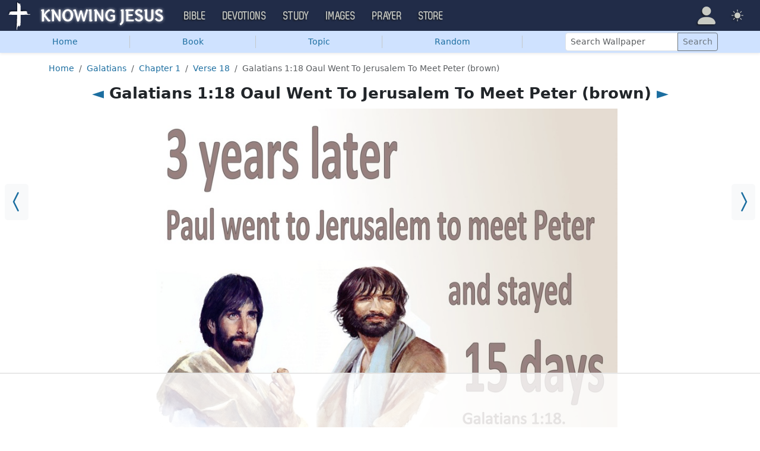

--- FILE ---
content_type: text/html; charset=UTF-8
request_url: https://images.knowing-jesus.com/i/galatians-1-18-oaul-went-to-jerusalem-to-meet-peter-brown-8589
body_size: 9518
content:
<!DOCTYPE html>
<html lang="en_GB"
    >
<head>
    <!--first into the HEAD section-->    <meta charset="UTF-8">
    <meta name="viewport" content="width=device-width, initial-scale=1">
    <link rel="shortcut icon" href="/favicon.ico?v3"/>
    <meta name="csrf-param" content="_csrf">
<meta name="csrf-token" content="Ebii8eD-qPR5sKmtiqaWnFCEagveqLvMZLwtpi4QZekn28a2kY-ZpQjHysfQn--tPLETQavZz6ATj2mUQiAMrw==">
    <title>Galatians 1:18 Oaul Went To Jerusalem To Meet Peter (brown)</title>
    <link href="/css/main.min.css?v=15" rel="stylesheet">
<script>window.cookie_host = ".knowing-jesus.com";</script><!--images-->
<!--AdThrive Head Tag 2020 -->
<script>
(function(w, d) {
w.adthrive = w.adthrive || {};
w.adthrive.cmd = w.adthrive.cmd || [];
w.adthrive.plugin = 'adthrive-ads-1.0.40-manual';
w.adthrive.host = 'ads.adthrive.com';
var s = d.createElement('script');
s.async = true;
s.referrerpolicy='no-referrer-when-downgrade';
s.src = 'https://' + w.adthrive.host + '/sites/5d6666decc7cae09064f635b/ads.min.js?referrer=' + w.encodeURIComponent(w.location.href);
var n = d.getElementsByTagName('script')[0];
n.parentNode.insertBefore(s, n);
})(window, document);
</script>
<!--End AdThrive Head Tag -->

<!-- Global site tag (gtag.js) - Google Analytics -->
<script async src="https://www.googletagmanager.com/gtag/js?id=G-YFFBTK9R0F"></script>
<script>
  window.dataLayer = window.dataLayer || [];
  function gtag(){dataLayer.push(arguments);}
  gtag('js', new Date());

  gtag('config', 'UA-28972148-1');
  gtag('config', 'G-YFFBTK9R0F');
</script>

    <script src="https://js.sentry-cdn.com/1985e9d91ca0a5fa94abc008c9427efc.min.js" crossorigin="anonymous"></script>
    <script>
        // Check for existence of Sentry in case Ad-blockers block the Sentry Loader Script
        window.Sentry && Sentry.onLoad(function () {
            Sentry.init({
                tracesSampleRate: 0.001,
                replaysSessionSampleRate: 0.001,
                replaysOnErrorSampleRate: 1.0,
                allowUrls: [
                    //all subdomains knowing-jesus.com
                    /https:\/\/.*\.knowing-jesus\.com/,
                    'knowing-jesus.com',
                    //cdns
                    'cdn.jsdelivr.net',
                    'code.jquery.com',
                ],
                ignoreErrors: [
                    //NS_ERROR_NOT_INITIALIZED
                    'NS_ERROR_NOT_INITIALIZED',
                    //AbortError: The operation was aborted
                    'The operation was aborted',
                    //AbortError: The play() request was interrupted
                    'The play() request was interrupted',
                    'NotAllowedError',

                    'UnhandledRejection',
                    // Random plugins/extensions
                    "top.GLOBALS",
                    // See: http://blog.errorception.com/2012/03/tale-of-unfindable-js-error.html
                    "originalCreateNotification",
                    "canvas.contentDocument",
                    "MyApp_RemoveAllHighlights",
                    "http://tt.epicplay.com",
                    "Can't find variable: ZiteReader",
                    "jigsaw is not defined",
                    "ComboSearch is not defined",
                    "http://loading.retry.widdit.com/",
                    "atomicFindClose",
                    // Facebook borked
                    "fb_xd_fragment",
                    // ISP "optimizing" proxy - `Cache-Control: no-transform` seems to
                    // reduce this. (thanks @acdha)
                    // See http://stackoverflow.com/questions/4113268
                    "bmi_SafeAddOnload",
                    "EBCallBackMessageReceived",
                    // See http://toolbar.conduit.com/Developer/HtmlAndGadget/Methods/JSInjection.aspx
                    "conduitPage",
                ],
                denyUrls: [
                    //cdn.flashtalking.com, static.yieldmo.com, adthrive.com, doubleclick.net, googleapis.com, a2z.com, innovid.com, cdn.doubleverify.com, casalemedia.com
                    /flashtalking\.com/,
                    /yieldmo\.com/,
                    /adthrive\.com/,
                    /doubleclick\.net/,
                    /googleapis\.com/,
                    /a2z\.com/,
                    /innovid\.com/,
                    /doubleverify\.com/,
                    /casalemedia\.com/,
                    // Facebook flakiness
                    /graph\.facebook\.com/i,
                    // Facebook blocked
                    /connect\.facebook\.net\/en_US\/all\.js/i,
                    // Woopra flakiness
                    /eatdifferent\.com\.woopra-ns\.com/i,
                    /static\.woopra\.com\/js\/woopra\.js/i,
                    // Chrome extensions
                    /extensions\//i,
                    /^chrome:\/\//i,
                    /^chrome-extension:\/\//i,
                    // Other plugins
                    /127\.0\.0\.1:4001\/isrunning/i, // Cacaoweb
                    /webappstoolbarba\.texthelp\.com\//i,
                    /metrics\.itunes\.apple\.com\.edgesuite\.net\//i,
                ],
            });
        });
    </script>

</head>
<body class="body-images images d-flex flex-column min-vh-100">

<nav class="navbar navbar-expand-lg navbar-kj navbar-dark py-0">
    <div class="container-fluid">
        <a class="navbar-brand p-0"
           href="https://www.knowing-jesus.com/">
            <img src="/assets/logo.png" width="268" height="50" alt="Knowing Jesus"/>
        </a>
        <button class="navbar-toggler" type="button"
                data-bs-toggle="collapse"
                data-bs-target="#navbarSupportedContent"
                aria-controls="navbarSupportedContent"
                aria-expanded="false"
                aria-label="Toggle navigation">
            <span class="navbar-toggler-icon"></span>
        </button>
        <div class="collapse navbar-collapse" id="navbarSupportedContent">
            
<!-- START MENU NAVIGATION -->
<ul class="navbar-nav me-auto mb-2 mb-lg-0 navbar-nav-main">

    <li class="d-block d-sm-none my-2">
        <form method="get" action="//bible.knowing-jesus.com/search/s">
            <label for="search-bible" class="visually-hidden">Search</label>
            <div class="input-group">

                <input type="text"
                       name="q"
                       id="search-bible"
                       class="form-control"
                       required
                       minlength="3"
                       placeholder="Search for...">

                <button class="btn btn-light" type="submit">
                    <i class="bi bi-search"></i>
                </button>

            </div><!-- /input-group -->
            <input type="hidden"
                   name="translation"
                   id="translation-filed-select"
                   value="all">
        </form>
    </li>
                        <li class="nav-item dropdown">
                <a class="nav-link dropdown-toggle" href="https://bible.knowing-jesus.com" data-hover="dropdown" role="button" data-bs-toggle="dropdown" aria-expanded="false">Bible</a><ul class="dropdown-menu "><li><a class="dropdown-item" href="https://bible.knowing-jesus.com/topics">Topical Bible</a></li><li><a class="dropdown-item" href="https://bible.knowing-jesus.com/themes">Thematic Bible</a></li><li><a class="dropdown-item" href="https://bible.knowing-jesus.com/words">Words in Scripture</a></li><li><a class="dropdown-item" href="https://bible.knowing-jesus.com/phrases">Phrases in Scripture</a></li><li><a class="dropdown-item" href="https://bible.knowing-jesus.com/readings">Readings in Scripture</a></li><li><a class="dropdown-item" href="https://bible.knowing-jesus.com/Names">Bible Names</a></li></ul>            </li>
                                <li class="nav-item dropdown">
                <a class="nav-link dropdown-toggle" href="https://devotion.knowing-jesus.com" data-hover="dropdown" role="button" data-bs-toggle="dropdown" aria-expanded="false">Devotions</a><ul class="dropdown-menu "><li><a class="dropdown-item" href="https://dailyverse.knowing-jesus.com">Verse of the Day</a></li><li><a class="dropdown-item" href="https://devotion.knowing-jesus.com/audio">Today's Audio</a></li><li><a class="dropdown-item" href="https://devotion.knowing-jesus.com">Today's Devotionals </a></li><li><a class="dropdown-item" href="https://devotion.knowing-jesus.com/image">Today's Images </a></li><li><a class="dropdown-item" href="https://devotion.knowing-jesus.com/topics">Devotional by Topic </a></li><li><a class="dropdown-item" href="https://devotion.knowing-jesus.com/devotional-studies">Devotional Studies</a></li></ul>            </li>
                                <li class="nav-item dropdown">
                <a class="nav-link dropdown-toggle" href="https://study.knowing-jesus.com" data-hover="dropdown" role="button" data-bs-toggle="dropdown" aria-expanded="false">Study</a><ul class="dropdown-menu "><li><a class="dropdown-item" href="https://study.knowing-jesus.com/audio">Audio Books</a></li><li><a class="dropdown-item" href="https://study.knowing-jesus.com/sermons">Sermons</a></li><li><a class="dropdown-item" href="https://answers.knowing-jesus.com">Answers</a></li></ul>            </li>
                                <li class="nav-item dropdown">
                <a class="nav-link dropdown-toggle" href="https://images.knowing-jesus.com/" data-hover="dropdown" role="button" data-bs-toggle="dropdown" aria-expanded="false">Images</a><ul class="dropdown-menu "><li><a class="dropdown-item" href="https://images.knowing-jesus.com/new">New</a></li><li><a class="dropdown-item" href="https://images.knowing-jesus.com/topics">Topics</a></li></ul>            </li>
                                <li class="nav-item dropdown">
                <a class="nav-link dropdown-toggle" href="https://prayer.knowing-jesus.com/" data-hover="dropdown" role="button" data-bs-toggle="dropdown" aria-expanded="false">Prayer</a><ul class="dropdown-menu "><li><a class="dropdown-item" href="https://prayer.knowing-jesus.com/latest-prayers#open">Submit Request</a></li><li><a class="dropdown-item" href="https://prayer.knowing-jesus.com/latest-prayers">Latest Prayers</a></li><li><a class="dropdown-item" href="https://prayer.knowing-jesus.com/">All Categories</a></li><li><a class="dropdown-item" href="https://prayer.knowing-jesus.com/all">All Prayers</a></li></ul>            </li>
                    <li><a class="nav-link" href="https://store.knowing-jesus.com">Store</a></li>        <li></li>
</ul>
<ul class="nav navbar-nav mb-2 mb-lg-0 navbar-right">
            <li class="nav-item dropdown menu-item-account ">

            <a class="nav-link py-1 dropdown-toggle d-flex align-items-center user-profile"
               href="#"
               role="button"
               aria-label="Profile"
               aria-expanded="false"
               data-bs-toggle="dropdown"
               data-bs-display="static">

                <span class="d-md-none"><i class="bi bi-person-fill"></i> Profile</span>
                <span class="d-none d-md-inline position-relative profile-icon lh-1"
                ><i class="bi fs-1 bi-person-fill"></i></span>
            </a>

            <ul class="dropdown-menu dropdown-menu-end p-2" style="--bs-dropdown-min-width: 14rem">
                <li>
                    <a class="btn btn-warning sign-in-btn d-block w-100 mb-2"
                       href="#"
                       role="button"
                    ><i class="bi bi-box-arrow-in-right"></i> Sign In                    </a>
                </li>
                <li>
                    <button class="btn btn-warning sign-up-btn d-block w-100"
                            href="#"
                            role="button"
                            href="#"><i class="bi bi-plus"></i> Create account                    </button>
                </li>
                <li>
                    <hr class="dropdown-divider">
                </li>
                <li>
                    <button class="btn btn-light reset-btn d-block w-100"
                            href="#"><i class="bi bi-patch-question"></i> Forgot Password                    </button>
                </li>
            </ul>
        </li>
        <li class="nav-item dropdown ">
    <a class="btn-link nav-link py-0 py-lg-2 px-0 px-lg-2 dropdown-toggle d-flex align-items-center"
       href="#" role="button"
       id="bd-theme"
       aria-label="Theme"
       aria-expanded="false"
       data-bs-toggle="dropdown" data-bs-display="static">
        <span class="theme-icon-active pt-1"><i class="bi bi-brightness-high-fill me-2"></i></span>
        <span class="d-lg-none ms-2">Theme</span>
    </a>

    <ul class="dropdown-menu dropdown-menu-end select-theme" style="--bs-dropdown-min-width: 8rem;">
        <li>
            <button type="button" class="dropdown-item d-flex align-items-center" data-bs-theme-value="light">
                <i class="bi bi-brightness-high-fill me-2"></i>Light            </button>
        </li>
        <li>
            <button type="button" class="dropdown-item d-flex align-items-center active" data-bs-theme-value="dark">
                <i class="bi bi-moon-stars-fill me-2"></i>Dark            </button>
        </li>
        <li>
            <button type="button" class="dropdown-item d-flex align-items-center" data-bs-theme-value="auto">
                <i class="bi bi-circle-half me-2"></i>Auto            </button>
        </li>
    </ul>
</li>
    </ul>
        </div>
    </div>
</nav>



    <ul class="nav shadow-sm bg-primary-subtle nav-secondary nav-fill bg-body-tertiary p-1 p-md-0">

        <li class="nav-item">
            <a class="nav-link" href="/">Home</a>        </li>
        <li class="d border-secondary-subtle"></li>
        <li class="nav-item " data-bs-theme="dark">
    <a class="nav-link button_popup d-none d-md-block"
       data-bs-toggle="popover"
       data-bs-placement-ext="bottom-start"
       data-bs-content-id="choose-book-popup"
       data-bs-custom-class="popover-blue"
       href="#">Book</a>
    <a class="nav-link button_popup d-md-none"
       data-bs-toggle="modal"
       data-bs-target="#selectBookModal"
       href="#">Book</a>
</li>
        <li class="d border-secondary-subtle"></li>
        <li class="nav-item">
            <a class="nav-link" href="/topics">Topic</a>        </li>
        <li class="d border-secondary-subtle"></li>
                    <li class="nav-item">
                <a class="nav-link" href="/i/genesis-15-6-abraham-believed-beige-2">Random</a>            </li>
            <li class="d border-secondary-subtle"></li>
        
        
        <li class="nav-item align-self-center">
            <form class="d-inline-block" role="search" action="/search"
                  method="get"
                  style="min-width: 250px">
                <label for="search-wallpaper" class="visually-hidden">Search Wallpaper</label>

                <div class="input-group input-group-sm">
                    <input type="text"
                           class="form-control"
                           placeholder="Search Wallpaper"
                           name="q"
                           id="search-wallpaper"/>
                    <button class="btn btn-outline-secondary" type="submit">
                        <span>Search</span>
                    </button>
                </div>
            </form>
        </li>
    </ul>



<div id="choose-book-popup" class="d-none">
    <div id="choose-book-popup" class="choose-book-popup choose-book-popup-main">
        <div class="float-md-start">
            <h2>Old Testament Images</h2>
            <div class="row">
                                <div class="col">
                                        <div class="py-1"><a class="text-nowrap"
                                         href="/Genesis"
                        >Genesis</a></div>
                                        <div class="py-1"><a class="text-nowrap"
                                         href="/Exodus"
                        >Exodus</a></div>
                                        <div class="py-1"><a class="text-nowrap"
                                         href="/Leviticus"
                        >Leviticus</a></div>
                                        <div class="py-1"><a class="text-nowrap"
                                         href="/Numbers"
                        >Numbers</a></div>
                                        <div class="py-1"><a class="text-nowrap"
                                         href="/Deuteronomy"
                        >Deuteronomy</a></div>
                                        <div class="py-1"><a class="text-nowrap"
                                         href="/Joshua"
                        >Joshua</a></div>
                                        <div class="py-1"><a class="text-nowrap"
                                         href="/Judges"
                        >Judges</a></div>
                                        <div class="py-1"><a class="text-nowrap"
                                         href="/Ruth"
                        >Ruth</a></div>
                                        <div class="py-1"><a class="text-nowrap"
                                         href="/1-Samuel"
                        >1 Samuel</a></div>
                                        <div class="py-1"><a class="text-nowrap"
                                         href="/2-Samuel"
                        >2 Samuel</a></div>
                                        <div class="py-1"><a class="text-nowrap"
                                         href="/1-Kings"
                        >1 Kings</a></div>
                                        <div class="py-1"><a class="text-nowrap"
                                         href="/2-Kings"
                        >2 Kings</a></div>
                                        <div class="py-1"><a class="text-nowrap"
                                         href="/1-Chronicles"
                        >1 Chronicles</a></div>
                                    </div>
                <div class="col">
                                        <div class="py-1"><a class="text-nowrap"
                                         href="/2-Chronicles"
                        >2 Chronicles</a></div>
                                        <div class="py-1"><a class="text-nowrap"
                                         href="/Ezra"
                        >Ezra</a></div>
                                        <div class="py-1"><a class="text-nowrap"
                                         href="/Nehemiah"
                        >Nehemiah</a></div>
                                        <div class="py-1"><a class="text-nowrap"
                                         href="/Esther"
                        >Esther</a></div>
                                        <div class="py-1"><a class="text-nowrap"
                                         href="/Job"
                        >Job</a></div>
                                        <div class="py-1"><a class="text-nowrap"
                                         href="/Psalm"
                        >Psalm</a></div>
                                        <div class="py-1"><a class="text-nowrap"
                                         href="/Proverbs"
                        >Proverbs</a></div>
                                        <div class="py-1"><a class="text-nowrap"
                                         href="/Ecclesiastes"
                        >Ecclesiastes</a></div>
                                        <div class="py-1"><a class="text-nowrap"
                                         href="/Song-of-Solomon"
                        >Song of Solomon</a></div>
                                        <div class="py-1"><a class="text-nowrap"
                                         href="/Isaiah"
                        >Isaiah</a></div>
                                        <div class="py-1"><a class="text-nowrap"
                                         href="/Jeremiah"
                        >Jeremiah</a></div>
                                        <div class="py-1"><a class="text-nowrap"
                                         href="/Lamentations"
                        >Lamentations</a></div>
                                        <div class="py-1"><a class="text-nowrap"
                                         href="/Ezekiel"
                        >Ezekiel</a></div>
                                    </div>
                <div class="col">
                                        <div class="py-1"><a class="text-nowrap"
                                         href="/Daniel"
                        >Daniel</a></div>
                                        <div class="py-1"><a class="text-nowrap"
                                         href="/Hosea"
                        >Hosea</a></div>
                                        <div class="py-1"><a class="text-nowrap"
                                         href="/Joel"
                        >Joel</a></div>
                                        <div class="py-1"><a class="text-nowrap"
                                         href="/Amos"
                        >Amos</a></div>
                                        <div class="py-1"><a class="text-nowrap"
                                         href="/Obadiah"
                        >Obadiah</a></div>
                                        <div class="py-1"><a class="text-nowrap"
                                         href="/Jonah"
                        >Jonah</a></div>
                                        <div class="py-1"><a class="text-nowrap"
                                         href="/Micah"
                        >Micah</a></div>
                                        <div class="py-1"><a class="text-nowrap"
                                         href="/Nahum"
                        >Nahum</a></div>
                                        <div class="py-1"><a class="text-nowrap"
                                         href="/Habakkuk"
                        >Habakkuk</a></div>
                                        <div class="py-1"><a class="text-nowrap"
                                         href="/Zephaniah"
                        >Zephaniah</a></div>
                                        <div class="py-1"><a class="text-nowrap"
                                         href="/Haggai"
                        >Haggai</a></div>
                                        <div class="py-1"><a class="text-nowrap"
                                         href="/Zechariah"
                        >Zechariah</a></div>
                                        <div class="py-1"><a class="text-nowrap"
                                         href="/Malachi"
                        >Malachi</a></div>
                                    </div>
            </div>
        </div>
        <div class="float-md-end">
            <h2>New Testament Images</h2>
            <div class="row">
                                <div class="col">
                                        <div class="py-1"><a
                                href="/Matthew"
                        >Matthew</a></div>
                                        <div class="py-1"><a
                                href="/Mark"
                        >Mark</a></div>
                                        <div class="py-1"><a
                                href="/Luke"
                        >Luke</a></div>
                                        <div class="py-1"><a
                                href="/John"
                        >John</a></div>
                                        <div class="py-1"><a
                                href="/Acts"
                        >Acts</a></div>
                                        <div class="py-1"><a
                                href="/Romans"
                        >Romans</a></div>
                                        <div class="py-1"><a
                                href="/1-Corinthians"
                        >1 Corinthians</a></div>
                                        <div class="py-1"><a
                                href="/2-Corinthians"
                        >2 Corinthians</a></div>
                                        <div class="py-1"><a
                                href="/Galatians"
                        >Galatians</a></div>
                                        <div class="py-1"><a
                                href="/Ephesians"
                        >Ephesians</a></div>
                                        <div class="py-1"><a
                                href="/Philippians"
                        >Philippians</a></div>
                                        <div class="py-1"><a
                                href="/Colossians"
                        >Colossians</a></div>
                                        <div class="py-1"><a
                                href="/1-Thessalonians"
                        >1 Thessalonians</a></div>
                                    </div>
                <div class="col">
                                        <div class="py-1"><a
                                href="/2-Thessalonians"
                        >2 Thessalonians</a></div>
                                        <div class="py-1"><a
                                href="/1-Timothy"
                        >1 Timothy</a></div>
                                        <div class="py-1"><a
                                href="/2-Timothy"
                        >2 Timothy</a></div>
                                        <div class="py-1"><a
                                href="/Titus"
                        >Titus</a></div>
                                        <div class="py-1"><a
                                href="/Philemon"
                        >Philemon</a></div>
                                        <div class="py-1"><a
                                href="/Hebrews"
                        >Hebrews</a></div>
                                        <div class="py-1"><a
                                href="/James"
                        >James</a></div>
                                        <div class="py-1"><a
                                href="/1-Peter"
                        >1 Peter</a></div>
                                        <div class="py-1"><a
                                href="/2-Peter"
                        >2 Peter</a></div>
                                        <div class="py-1"><a
                                href="/1-John"
                        >1 John</a></div>
                                        <div class="py-1"><a
                                href="/2-John"
                        >2 John</a></div>
                                        <div class="py-1"><a
                                href="/3-John"
                        >3 John</a></div>
                                        <div class="py-1"><a
                                href="/Jude"
                        >Jude</a></div>
                                        <div class="py-1"><a
                                href="/Revelation"
                        >Revelation</a></div>
                                    </div>
            </div>
        </div>
        <div class="clearfix"></div>
    </div>
</div>


<div class="modal mobile-nav-h"
     id="selectBookModal"
     tabindex="-1">
    <div class="modal-dialog">
        <div class="modal-content">
            <div class="modal-header">
                <div class="col-2">
                    <a href="#" type="button" class="close go-back hidden">
                        <span aria-hidden="true">&laquo;</span>
                    </a>
                </div>
                <div class="col-8 modal-title">
                    <span class="choose_book">Choose Book</span>
                </div>
                <div class="col-2 text-end">
                    <button type="button" class="btn-close" data-bs-dismiss="modal" aria-label="Close"></button>
                </div>
            </div>
            <div class="modal-body choose-book">
                <div class="select-widget">
                    <h5 class="p-2 mb-0 text-dark-emphasis bg-body-tertiary">Old Testament</h5>
                    <ul>
                                                        <li class="mx-1"><a href="/Genesis"
                                >Gen</a></li>                                <li class="mx-1"><a href="/Exodus"
                                >Exo</a></li>                                <li class="mx-1"><a href="/Leviticus"
                                >Lev</a></li>                                <li class="mx-1"><a href="/Numbers"
                                >Num</a></li>                                <li class="mx-1"><a href="/Deuteronomy"
                                >Deu</a></li>                                <li class="mx-1"><a href="/Joshua"
                                >Jos</a></li>                                <li class="mx-1"><a href="/Judges"
                                >Jud</a></li>                                <li class="mx-1"><a href="/Ruth"
                                >Rut</a></li>                                <li class="mx-1"><a href="/1-Samuel"
                                >1Sa</a></li>                                <li class="mx-1"><a href="/2-Samuel"
                                >2Sa</a></li>                                <li class="mx-1"><a href="/1-Kings"
                                >1Ki</a></li>                                <li class="mx-1"><a href="/2-Kings"
                                >2Ki</a></li>                                <li class="mx-1"><a href="/1-Chronicles"
                                >1Ch</a></li>                                <li class="mx-1"><a href="/2-Chronicles"
                                >2Ch</a></li>                                <li class="mx-1"><a href="/Ezra"
                                >Ezr</a></li>                                <li class="mx-1"><a href="/Nehemiah"
                                >Neh</a></li>                                <li class="mx-1"><a href="/Esther"
                                >Est</a></li>                                <li class="mx-1"><a href="/Job"
                                >Job</a></li>                                <li class="mx-1"><a href="/Psalm"
                                >Psa</a></li>                                <li class="mx-1"><a href="/Proverbs"
                                >Pro</a></li>                                <li class="mx-1"><a href="/Ecclesiastes"
                                >Ecc</a></li>                                <li class="mx-1"><a href="/Song-of-Solomon"
                                >Son</a></li>                                <li class="mx-1"><a href="/Isaiah"
                                >Isa</a></li>                                <li class="mx-1"><a href="/Jeremiah"
                                >Jer</a></li>                                <li class="mx-1"><a href="/Lamentations"
                                >Lam</a></li>                                <li class="mx-1"><a href="/Ezekiel"
                                >Eze</a></li>                                <li class="mx-1"><a href="/Daniel"
                                >Dan</a></li>                                <li class="mx-1"><a href="/Hosea"
                                >Hos</a></li>                                <li class="mx-1"><a href="/Joel"
                                >Joe</a></li>                                <li class="mx-1"><a href="/Amos"
                                >Amo</a></li>                                <li class="mx-1"><a href="/Obadiah"
                                >Oba</a></li>                                <li class="mx-1"><a href="/Jonah"
                                >Jon</a></li>                                <li class="mx-1"><a href="/Micah"
                                >Mic</a></li>                                <li class="mx-1"><a href="/Nahum"
                                >Nah</a></li>                                <li class="mx-1"><a href="/Habakkuk"
                                >Hab</a></li>                                <li class="mx-1"><a href="/Zephaniah"
                                >Zep</a></li>                                <li class="mx-1"><a href="/Haggai"
                                >Hag</a></li>                                <li class="mx-1"><a href="/Zechariah"
                                >Zec</a></li>                                <li class="mx-1"><a href="/Malachi"
                                >Mal</a></li>                    </ul>
                    <h5 class="p-2 mt-2 mb-0 text-dark-emphasis bg-body-tertiary">New Testament</h5>
                    <ul>
                                                        <li class="mx-1"><a href="/Matthew"
                                >Mat</a></li>                                <li class="mx-1"><a href="/Mark"
                                >Mar</a></li>                                <li class="mx-1"><a href="/Luke"
                                >Luk</a></li>                                <li class="mx-1"><a href="/John"
                                >Joh</a></li>                                <li class="mx-1"><a href="/Acts"
                                >Act</a></li>                                <li class="mx-1"><a href="/Romans"
                                >Rom</a></li>                                <li class="mx-1"><a href="/1-Corinthians"
                                >1Co</a></li>                                <li class="mx-1"><a href="/2-Corinthians"
                                >2Co</a></li>                                <li class="mx-1"><a href="/Galatians"
                                >Gal</a></li>                                <li class="mx-1"><a href="/Ephesians"
                                >Eph</a></li>                                <li class="mx-1"><a href="/Philippians"
                                >Phi</a></li>                                <li class="mx-1"><a href="/Colossians"
                                >Col</a></li>                                <li class="mx-1"><a href="/1-Thessalonians"
                                >1Th</a></li>                                <li class="mx-1"><a href="/2-Thessalonians"
                                >2Th</a></li>                                <li class="mx-1"><a href="/1-Timothy"
                                >1Ti</a></li>                                <li class="mx-1"><a href="/2-Timothy"
                                >2Ti</a></li>                                <li class="mx-1"><a href="/Titus"
                                >Tit</a></li>                                <li class="mx-1"><a href="/Philemon"
                                >Phi</a></li>                                <li class="mx-1"><a href="/Hebrews"
                                >Heb</a></li>                                <li class="mx-1"><a href="/James"
                                >Jam</a></li>                                <li class="mx-1"><a href="/1-Peter"
                                >1Pe</a></li>                                <li class="mx-1"><a href="/2-Peter"
                                >2Pe</a></li>                                <li class="mx-1"><a href="/1-John"
                                >1Jo</a></li>                                <li class="mx-1"><a href="/2-John"
                                >2Jo</a></li>                                <li class="mx-1"><a href="/3-John"
                                >3Jo</a></li>                                <li class="mx-1"><a href="/Jude"
                                >Jud</a></li>                                <li class="mx-1"><a href="/Revelation"
                                >Rev</a></li>                    </ul>
                </div>
            </div>

        </div>
    </div>
</div>

<div class="container" style="flex: 1">

    <nav aria-label="breadcrumb"><ol id="w0" class="mt-3 breadcrumb"><li class="breadcrumb-item"><a href="/">Home</a></li>
<li class="breadcrumb-item"><a href="/Galatians">Galatians</a></li>
<li class="breadcrumb-item"><a href="/Galatians/1">Chapter 1</a></li>
<li class="breadcrumb-item"><a href="/Galatians/1/18">Verse 18</a></li>
<li class="breadcrumb-item active" aria-current="page">Galatians 1:18 Oaul Went To Jerusalem To Meet Peter (brown)</li>
</ol></nav>
    

    <h1 class="text-center">
        <a href="/i/galatians-1-18-oaul-went-to-jerusalem-to-meet-peter-blue-8588">◄</a> Galatians 1:18 Oaul Went To Jerusalem To Meet Peter (brown) <a href="/i/galatians-1-18-oaul-went-to-jerusalem-to-meet-peter-red-8590">►</a>    </h1>

<div class="block block-block block-verse ">
    <div class="block-big-only">
        <a class="prev_ar bg-body-tertiary" href="/i/galatians-1-18-oaul-went-to-jerusalem-to-meet-peter-blue-8588"><i class="bi bi-chevron-compact-left"></i></a><a class="next_ar bg-body-tertiary" href="/i/galatians-1-18-oaul-went-to-jerusalem-to-meet-peter-red-8590"><i class="bi bi-chevron-compact-right"></i></a>    </div>
</div>

<div class="big-img-block">
        <div style="margin: auto;max-width: 800px">
        <div style="position: relative;width: 100%;padding-top: 75%;"><img class="cls_img" src="https://images.knowing-jesus.com/w/900/48-GALATIANS/Galatians 1-18 Oaul Went To Jerusalem To Meet Peter brown.jpg" alt="Galatians 1:18 Oaul Went To Jerusalem To Meet Peter (brown)" style="aspect-ratio: 1.333;position: absolute;top: 0;left:0;width: 100%;"></div>
            </div>

    <div style="margin-top: 10px">
        <script async defer src="//assets.pinterest.com/js/pinit.js"></script>

        
        <a data-pin-do="buttonPin" href="https://www.pinterest.com/pin/create/button/?url=https://images.knowing-jesus.com/i/galatians-1-18-oaul-went-to-jerusalem-to-meet-peter-brown-8589&amp;media=http://images.knowing-jesus.comhttps://images.knowing-jesus.com/w/900/48-GALATIANS/Galatians 1-18 Oaul Went To Jerusalem To Meet Peter brown.jpg&amp;description=Galatians 1-18 Oaul Went To Jerusalem To Meet Peter brown" data-pin-height="28"></a>

        <a style="position: relative;top: 1px;margin-left: 10px" target="_blank"
           href="https://www.facebook.com/sharer/sharer.php?u=https://images.knowing-jesus.com/i/galatians-1-18-oaul-went-to-jerusalem-to-meet-peter-brown-8589">
            <img height="30" width="76" src="/images/fb-share.jpeg">
        </a>

    </div>

</div>

<div style="clear: both"></div>
<div class="resolutions_container">
    <div class="resolutions_list_container border shadow">
        <div class="resolutions_list_header">Select resolution</div>
        <div class="resolutions_row">

                            <div class="resolution_category">
                    <div class="resolution_title">4:3</div>
                    
                                            <div class="resolution_item">
                            <a href="/preview/1600x1200/galatians-1-18-oaul-went-to-jerusalem-to-meet-peter-brown-8589">1600x1200 </a>                        </div>
                                            <div class="resolution_item">
                            <a href="/preview/1400x1050/galatians-1-18-oaul-went-to-jerusalem-to-meet-peter-brown-8589">1400x1050 </a>                        </div>
                                            <div class="resolution_item">
                            <a href="/preview/1280x960/galatians-1-18-oaul-went-to-jerusalem-to-meet-peter-brown-8589">1280x960 </a>                        </div>
                                            <div class="resolution_item">
                            <a href="/preview/1024x768/galatians-1-18-oaul-went-to-jerusalem-to-meet-peter-brown-8589">1024x768 </a>                        </div>
                                            <div class="resolution_item">
                            <a href="/preview/800x600/galatians-1-18-oaul-went-to-jerusalem-to-meet-peter-brown-8589">800x600 </a>                        </div>
                                    </div>
                            <div class="resolution_category">
                    <div class="resolution_title">16:9</div>
                    
                                            <div class="resolution_item">
                            <a href="/preview/2560x1440/galatians-1-18-oaul-went-to-jerusalem-to-meet-peter-brown-8589">2560x1440 </a>                        </div>
                                            <div class="resolution_item">
                            <a href="/preview/1920x1080/galatians-1-18-oaul-went-to-jerusalem-to-meet-peter-brown-8589">1920x1080 (1080p)</a>                        </div>
                                            <div class="resolution_item">
                            <a href="/preview/1600x900/galatians-1-18-oaul-went-to-jerusalem-to-meet-peter-brown-8589">1600x900 </a>                        </div>
                                            <div class="resolution_item">
                            <a href="/preview/1280x720/galatians-1-18-oaul-went-to-jerusalem-to-meet-peter-brown-8589">1280x720 (720p)</a>                        </div>
                                    </div>
                            <div class="resolution_category">
                    <div class="resolution_title">16:10</div>
                    
                                            <div class="resolution_item">
                            <a href="/preview/2560x1600/galatians-1-18-oaul-went-to-jerusalem-to-meet-peter-brown-8589">2560x1600 </a>                        </div>
                                            <div class="resolution_item">
                            <a href="/preview/1920x1200/galatians-1-18-oaul-went-to-jerusalem-to-meet-peter-brown-8589">1920x1200 </a>                        </div>
                                            <div class="resolution_item">
                            <a href="/preview/1680x1050/galatians-1-18-oaul-went-to-jerusalem-to-meet-peter-brown-8589">1680x1050 </a>                        </div>
                                            <div class="resolution_item">
                            <a href="/preview/1440x900/galatians-1-18-oaul-went-to-jerusalem-to-meet-peter-brown-8589">1440x900 </a>                        </div>
                                            <div class="resolution_item">
                            <a href="/preview/1280x800/galatians-1-18-oaul-went-to-jerusalem-to-meet-peter-brown-8589">1280x800 </a>                        </div>
                                    </div>
                            <div class="resolution_category">
                    <div class="resolution_title">Apple</div>
                    
                                            <div class="resolution_item">
                            <a href="/preview/1024x1024/galatians-1-18-oaul-went-to-jerusalem-to-meet-peter-brown-8589">1024x1024 iPad</a>                        </div>
                                            <div class="resolution_item">
                            <a href="/preview/750x1334/galatians-1-18-oaul-went-to-jerusalem-to-meet-peter-brown-8589">750x1334 iPhone 6</a>                        </div>
                                            <div class="resolution_item">
                            <a href="/preview/640x960/galatians-1-18-oaul-went-to-jerusalem-to-meet-peter-brown-8589">640x960 iPhone 4</a>                        </div>
                                            <div class="resolution_item">
                            <a href="/preview/640x1136/galatians-1-18-oaul-went-to-jerusalem-to-meet-peter-brown-8589">640x1136 iPhone 5</a>                        </div>
                                            <div class="resolution_item">
                            <a href="/preview/320x480/galatians-1-18-oaul-went-to-jerusalem-to-meet-peter-brown-8589">320x480 iPhone/iPod Touch</a>                        </div>
                                    </div>
                            <div class="resolution_category">
                    <div class="resolution_title">Blackberry</div>
                    
                                            <div class="resolution_item">
                            <a href="/preview/360x480/galatians-1-18-oaul-went-to-jerusalem-to-meet-peter-brown-8589">360x480 </a>                        </div>
                                            <div class="resolution_item">
                            <a href="/preview/320x240/galatians-1-18-oaul-went-to-jerusalem-to-meet-peter-brown-8589">320x240 </a>                        </div>
                                    </div>
                            <div class="resolution_category">
                    <div class="resolution_title">Google Android</div>
                    
                                            <div class="resolution_item">
                            <a href="/preview/1080x960/galatians-1-18-oaul-went-to-jerusalem-to-meet-peter-brown-8589">1080x960 </a>                        </div>
                                            <div class="resolution_item">
                            <a href="/preview/960x854/galatians-1-18-oaul-went-to-jerusalem-to-meet-peter-brown-8589">960x854 </a>                        </div>
                                            <div class="resolution_item">
                            <a href="/preview/960x800/galatians-1-18-oaul-went-to-jerusalem-to-meet-peter-brown-8589">960x800 </a>                        </div>
                                            <div class="resolution_item">
                            <a href="/preview/640x480/galatians-1-18-oaul-went-to-jerusalem-to-meet-peter-brown-8589">640x480 </a>                        </div>
                                    </div>
                            <div class="resolution_category">
                    <div class="resolution_title">Netbook</div>
                    
                                            <div class="resolution_item">
                            <a href="/preview/1366x768/galatians-1-18-oaul-went-to-jerusalem-to-meet-peter-brown-8589">1366x768 </a>                        </div>
                                            <div class="resolution_item">
                            <a href="/preview/1024x600/galatians-1-18-oaul-went-to-jerusalem-to-meet-peter-brown-8589">1024x600 </a>                        </div>
                                            <div class="resolution_item">
                            <a href="/preview/800x480/galatians-1-18-oaul-went-to-jerusalem-to-meet-peter-brown-8589">800x480 </a>                        </div>
                                    </div>
                            <div class="resolution_category">
                    <div class="resolution_title">Other resolutions</div>
                    
                                            <div class="resolution_item">
                            <a href="/preview/480x272/galatians-1-18-oaul-went-to-jerusalem-to-meet-peter-brown-8589">480x272 PSP</a>                        </div>
                                    </div>
                            <div class="resolution_category">
                    <div class="resolution_title">Windows Phone 7</div>
                    
                                            <div class="resolution_item">
                            <a href="/preview/480x800/galatians-1-18-oaul-went-to-jerusalem-to-meet-peter-brown-8589">480x800 </a>                        </div>
                                    </div>
                    </div>
    </div>
</div>

    <div class="panel-cat">
        <h2>Galatians Images </h2>
        <div class="images-list ">
                            <div class="img-block grid-item">
    <a style="display: block" href="/i/galatians-1-4-he-gave-himself-for-our-sins-red">
        <div style="position: relative;width: 100%;padding-top: 75%;"><picture><source type="image/webp" srcset="/webp/400/48-GALATIANS/Galatians+1-4+He+Gave+Himself+For+Our+Sins+red.webp"><img class="cls_img" src="/w/400/48-GALATIANS/Galatians 1-4 He Gave Himself For Our Sins red.jpg" alt="Galatians 1:4 He Gave Himself For Our Sins (red)" data-img-ratio="0.75" style="aspect-ratio: 1.333;position: absolute;top: 0;left:0;width: 100%;"></picture></div>    </a>

    <div class="share-buttons">
        <a class="sh-b"
           onclick="openInNewTab(event, 'http://www.pinterest.com/pin/create/button/?url=http://images.knowing-jesus.com/w/900/48-GALATIANS/Galatians 1-4 He Gave Himself For Our Sins red.jpg&amp;media=http://images.knowing-jesus.com/w/900/48-GALATIANS/Galatians 1-4 He Gave Himself For Our Sins red.jpg&amp;description=Galatians 1:4 He Gave Himself For Our Sins (red)');"
           href="#"><img width="30" height="30" src="/pin.png" alt=""></a>

        <a onclick="openInNewTab(event,'https://www.facebook.com/sharer/sharer.php?u=https://images.knowing-jesus.com/i/galatians-1-4-he-gave-himself-for-our-sins-red');"

           class="sh-b sh-b2" href="#"><img width="30" height="30" src="/fb.png" alt=""></a>
    </div>
    <a href="/i/galatians-1-4-he-gave-himself-for-our-sins-red">Galatians 1:4 He Gave Himself For Our Sins (red)</a></div>
                            <div class="img-block grid-item">
    <a style="display: block" href="/i/galatians-4-7-you-are-no-longer-slaved-but-a-son-brown">
        <div style="position: relative;width: 100%;padding-top: 75%;"><picture><source type="image/webp" srcset="/webp/400/48-GALATIANS/Galatians+4-7+You+Are+No+Longer+Slaved+But+A+Son+brown.webp"><img class="cls_img" src="/w/400/48-GALATIANS/Galatians 4-7 You Are No Longer Slaved But A Son brown.jpg" alt="Galatians 4:7 If A Son Then An Heir Through God (brown)" data-img-ratio="0.75" style="aspect-ratio: 1.333;position: absolute;top: 0;left:0;width: 100%;"></picture></div>    </a>

    <div class="share-buttons">
        <a class="sh-b"
           onclick="openInNewTab(event, 'http://www.pinterest.com/pin/create/button/?url=http://images.knowing-jesus.com/w/900/48-GALATIANS/Galatians 4-7 You Are No Longer Slaved But A Son brown.jpg&amp;media=http://images.knowing-jesus.com/w/900/48-GALATIANS/Galatians 4-7 You Are No Longer Slaved But A Son brown.jpg&amp;description=Galatians 4:7 If A Son Then An Heir Through God (brown)');"
           href="#"><img width="30" height="30" src="/pin.png" alt=""></a>

        <a onclick="openInNewTab(event,'https://www.facebook.com/sharer/sharer.php?u=https://images.knowing-jesus.com/i/galatians-4-7-you-are-no-longer-slaved-but-a-son-brown');"

           class="sh-b sh-b2" href="#"><img width="30" height="30" src="/fb.png" alt=""></a>
    </div>
    <a href="/i/galatians-4-7-you-are-no-longer-slaved-but-a-son-brown">Galatians 4:7 If A Son Then An Heir Through God (brown)</a></div>
                            <div class="img-block grid-item">
    <a style="display: block" href="/i/galatians-3-29-abraham%27s-heirs-according-to-promise-red-5769">
        <div style="position: relative;width: 100%;padding-top: 75%;"><picture><source type="image/webp" srcset="/webp/400/48-GALATIANS/Galatians+3-29+Abraham%27s+Heirs+According+To+Promise+red.webp"><img class="cls_img" src="/w/400/48-GALATIANS/Galatians 3-29 Abraham&#039;s Heirs According To Promise red.jpg" alt="Galatians 3:29 Abraham&#039;s Heirs According To Promise (red)" data-img-ratio="0.75" style="aspect-ratio: 1.333;position: absolute;top: 0;left:0;width: 100%;"></picture></div>    </a>

    <div class="share-buttons">
        <a class="sh-b"
           onclick="openInNewTab(event, 'http://www.pinterest.com/pin/create/button/?url=http://images.knowing-jesus.com/w/900/48-GALATIANS/Galatians 3-29 Abraham&#039;s Heirs According To Promise red.jpg&amp;media=http://images.knowing-jesus.com/w/900/48-GALATIANS/Galatians 3-29 Abraham&#039;s Heirs According To Promise red.jpg&amp;description=Galatians 3:29 Abraham&#039;s Heirs According To Promise (red)');"
           href="#"><img width="30" height="30" src="/pin.png" alt=""></a>

        <a onclick="openInNewTab(event,'https://www.facebook.com/sharer/sharer.php?u=https://images.knowing-jesus.com/i/galatians-3-29-abraham's-heirs-according-to-promise-red-5769');"

           class="sh-b sh-b2" href="#"><img width="30" height="30" src="/fb.png" alt=""></a>
    </div>
    <a href="/i/galatians-3-29-abraham%27s-heirs-according-to-promise-red-5769">Galatians 3:29 Abraham's Heirs According To Promise (red)</a></div>
                    </div>
    </div>

<div style="clear: both"></div>
    <div class="panel-cat">
        <h2>Random Images</h2>
        <div class="images-list ">
                            <div class="img-block grid-item">
    <a style="display: block" href="/i/1-timothy-4-6-nourished-on-the-word-of-the-faith-and-sound-doctrine-gold-4331">
        <div style="position: relative;width: 100%;padding-top: 75%;"><picture><source type="image/webp" srcset="/webp/400/54-1%20TIMOTHY/1+Timothy+4-6+Nourished+On+The+Word+Of+The+Faith+And+Sound+Doctrine+gold.webp"><img class="cls_img" src="/w/400/54-1 TIMOTHY/1 Timothy 4-6 Nourished On The Word Of The Faith And Sound Doctrine gold.jpg" alt="1 Timothy 4:6 Nourished On The Word Of The Faith And Sound Doctrine (gold)" data-img-ratio="0.75" style="aspect-ratio: 1.333;position: absolute;top: 0;left:0;width: 100%;"></picture></div>    </a>

    <div class="share-buttons">
        <a class="sh-b"
           onclick="openInNewTab(event, 'http://www.pinterest.com/pin/create/button/?url=http://images.knowing-jesus.com/w/900/54-1 TIMOTHY/1 Timothy 4-6 Nourished On The Word Of The Faith And Sound Doctrine gold.jpg&amp;media=http://images.knowing-jesus.com/w/900/54-1 TIMOTHY/1 Timothy 4-6 Nourished On The Word Of The Faith And Sound Doctrine gold.jpg&amp;description=1 Timothy 4:6 Nourished On The Word Of The Faith And Sound Doctrine (gold)');"
           href="#"><img width="30" height="30" src="/pin.png" alt=""></a>

        <a onclick="openInNewTab(event,'https://www.facebook.com/sharer/sharer.php?u=https://images.knowing-jesus.com/i/1-timothy-4-6-nourished-on-the-word-of-the-faith-and-sound-doctrine-gold-4331');"

           class="sh-b sh-b2" href="#"><img width="30" height="30" src="/fb.png" alt=""></a>
    </div>
    <a href="/i/1-timothy-4-6-nourished-on-the-word-of-the-faith-and-sound-doctrine-gold-4331">1 Timothy 4:6 Nourished On The Word Of The Faith And Sound Doctrine (gold)</a></div>
                            <div class="img-block grid-item">
    <a style="display: block" href="/i/john-1-14-the-word-became-flesh-gold">
        <div style="position: relative;width: 100%;padding-top: 75%;"><picture><source type="image/webp" srcset="/webp/400/43-JOHN/John+1-14+The+Word+Became+Flesh+gold.webp"><img class="cls_img" src="/w/400/43-JOHN/John 1-14 The Word Became Flesh gold.jpg" alt="John 1:14 The Word Became Flesh (yellow)" data-img-ratio="0.75" style="aspect-ratio: 1.333;position: absolute;top: 0;left:0;width: 100%;"></picture></div>    </a>

    <div class="share-buttons">
        <a class="sh-b"
           onclick="openInNewTab(event, 'http://www.pinterest.com/pin/create/button/?url=http://images.knowing-jesus.com/w/900/43-JOHN/John 1-14 The Word Became Flesh gold.jpg&amp;media=http://images.knowing-jesus.com/w/900/43-JOHN/John 1-14 The Word Became Flesh gold.jpg&amp;description=John 1:14 The Word Became Flesh (yellow)');"
           href="#"><img width="30" height="30" src="/pin.png" alt=""></a>

        <a onclick="openInNewTab(event,'https://www.facebook.com/sharer/sharer.php?u=https://images.knowing-jesus.com/i/john-1-14-the-word-became-flesh-gold');"

           class="sh-b sh-b2" href="#"><img width="30" height="30" src="/fb.png" alt=""></a>
    </div>
    <a href="/i/john-1-14-the-word-became-flesh-gold">John 1:14 The Word Became Flesh (yellow)</a></div>
                            <div class="img-block grid-item">
    <a style="display: block" href="/i/john-14-1-let-not-your-heart-be-troubled-sage">
        <div style="position: relative;width: 100%;padding-top: 75%;"><picture><source type="image/webp" srcset="/webp/400/43-JOHN/John+14-1+Let+Not+Your+Heart+Be+Troubled+sage.webp"><img class="cls_img" src="/w/400/43-JOHN/John 14-1 Let Not Your Heart Be Troubled sage.jpg" alt="John 14:1 Let Not Your Heart Be Troubled (sage)" data-img-ratio="0.75" style="aspect-ratio: 1.333;position: absolute;top: 0;left:0;width: 100%;"></picture></div>    </a>

    <div class="share-buttons">
        <a class="sh-b"
           onclick="openInNewTab(event, 'http://www.pinterest.com/pin/create/button/?url=http://images.knowing-jesus.com/w/900/43-JOHN/John 14-1 Let Not Your Heart Be Troubled sage.jpg&amp;media=http://images.knowing-jesus.com/w/900/43-JOHN/John 14-1 Let Not Your Heart Be Troubled sage.jpg&amp;description=John 14:1 Let Not Your Heart Be Troubled (sage)');"
           href="#"><img width="30" height="30" src="/pin.png" alt=""></a>

        <a onclick="openInNewTab(event,'https://www.facebook.com/sharer/sharer.php?u=https://images.knowing-jesus.com/i/john-14-1-let-not-your-heart-be-troubled-sage');"

           class="sh-b sh-b2" href="#"><img width="30" height="30" src="/fb.png" alt=""></a>
    </div>
    <a href="/i/john-14-1-let-not-your-heart-be-troubled-sage">John 14:1 Let Not Your Heart Be Troubled (sage)</a></div>
                    </div>
    </div>

</div>

<div class="pb-4"></div>
<div class="bg-body-tertiary">
    <div class="container ">
        <footer class="d-flex flex-wrap justify-content-between align-items-center py-3">
            <ul class="nav col-md-5">
                <li><a class="nav-link px-2 " href="https://answers.knowing-jesus.com/question/knowing-jesus-com-doctrinal-statement" rel="nofollow">Doctrinal Statement</a></li>                <li><a class="nav-link px-2 " href="https://www.knowing-jesus.com/privacy-policy" rel="nofollow">Privacy Policy</a></li>                <li><a class="nav-link px-2 " href="https://www.knowing-jesus.com/use-of-pictures" rel="nofollow">Use of Pictures</a></li>                <li><a class="nav-link px-2 " href="https://www.paypal.com/cgi-bin/webscr?cmd=_s-xclick&amp;hosted_button_id=FCA9DFGP69XPC" rel="nofollow" target="_blank">Donate</a></li>                <li><a class="nav-link px-2 " href="https://www.knowing-jesus.com/contact-us" rel="nofollow">Contact Us</a></li>                            </ul>
            <p class="col-md-5 mb-0 justify-content-end text-end text-body-secondary">
                © Copyright [2011 - 2025]                <a href="https://www.knowing-jesus.com/">Knowing-Jesus.com</a> - All Rights Reserved            </p>

        </footer>
    </div>
</div>



<script src="/js/login/dist/login.js?v=17"></script>
<script src="https://cdn.jsdelivr.net/npm/bootstrap@5.3.3/dist/js/bootstrap.bundle.min.js"></script>
<script src="/js/app.min.js?v=15"></script>
<script>window.kj_lang = {"Sign in to Knowing Jesus":"Sign in to Knowing Jesus","Email":"Email","Password":"Password","Forgot Password?":"Forgot Password?","Error:":"Error:","Sign in":"Sign in","Create an account":"Create an account","Wrong password or login":"Wrong password or login","Error occurred, please try again":"Error occurred, please try again","Sign up to Knowing Jesus":"Sign up to Knowing Jesus","First Name":"First Name","Last Name":"Last Name","Confirm Password":"Confirm Password","Your password and confirmation password do not match.":"Your password and confirmation password do not match.","Password Recovery":"Password Recovery","Enter your email":"Enter your email","Continue":"Continue","Sorry, we are unable to reset password for email provided.":"Sorry, we are unable to reset password for email provided.","Sign in With Google":"Sign in With Google","Sign in With Facebook":"Sign in With Facebook"};


window.kj_t = function (txt){
    if(window.kj_lang && window.kj_lang.hasOwnProperty(txt)){
        return window.kj_lang[txt];
    }
    return txt;
};

window.KJ_Login.init({"facebook_login":"https:\/\/www.knowing-jesus.com\/api\/google","google_login":"https:\/\/www.knowing-jesus.com\/api\/facebook","cookie_host":".knowing-jesus.com"});

document.addEventListener('copy', function(event) {
  event.clipboardData.setData('text', (document.getSelection() + '').replace(/\n+$/, '') +
   '\n\nSource: ' + document.location.href);
  event.preventDefault();
});
</script></body>
</html>


--- FILE ---
content_type: text/html; charset=utf-8
request_url: https://www.google.com/recaptcha/api2/aframe
body_size: 269
content:
<!DOCTYPE HTML><html><head><meta http-equiv="content-type" content="text/html; charset=UTF-8"></head><body><script nonce="xIpFax5mmYGedssUCKvBqw">/** Anti-fraud and anti-abuse applications only. See google.com/recaptcha */ try{var clients={'sodar':'https://pagead2.googlesyndication.com/pagead/sodar?'};window.addEventListener("message",function(a){try{if(a.source===window.parent){var b=JSON.parse(a.data);var c=clients[b['id']];if(c){var d=document.createElement('img');d.src=c+b['params']+'&rc='+(localStorage.getItem("rc::a")?sessionStorage.getItem("rc::b"):"");window.document.body.appendChild(d);sessionStorage.setItem("rc::e",parseInt(sessionStorage.getItem("rc::e")||0)+1);localStorage.setItem("rc::h",'1764480233842');}}}catch(b){}});window.parent.postMessage("_grecaptcha_ready", "*");}catch(b){}</script></body></html>

--- FILE ---
content_type: text/plain; charset=UTF-8
request_url: https://at.teads.tv/fpc?analytics_tag_id=PUB_17002&tfpvi=&gdpr_consent=&gdpr_status=22&gdpr_reason=220&ccpa_consent=&sv=prebid-v1
body_size: 56
content:
MjNmNWU1NDAtYzE3NS00ODBkLWFhYzItYWEzMGQ2ZjhiZjUwIzMtNg==

--- FILE ---
content_type: text/plain
request_url: https://rtb.openx.net/openrtbb/prebidjs
body_size: -228
content:
{"id":"62aece6b-87b2-425e-b637-e1d3626d0c13","nbr":0}

--- FILE ---
content_type: text/plain
request_url: https://rtb.openx.net/openrtbb/prebidjs
body_size: -229
content:
{"id":"d813afea-a19d-4d9b-aabe-7f2466efc0e5","nbr":0}

--- FILE ---
content_type: text/plain; charset=utf-8
request_url: https://ads.adthrive.com/http-api/cv2
body_size: 4288
content:
{"om":["03d0qpv6","04avd4zf","07qjzu81","0gwumwsd","0rt1q3rt","0w7bnx4s","1011_302_56233493","1011_302_56590830","1043_409_213938","1043_409_213956","10629659","11142692","11509227","11832242","1185:1609874392","11896988","11pos5tw","12010080","12010084","12010088","12040874","12062035","124684","124844_3","124848_3","12d2j6b6","15udlxmo","1610117185","17_23595974","17t4evc9","1e8hbn0j","1ehgbkb3","1p95wzqj","1tucmiz7","1u2lhcdi","1vm2yp0y","1wav8r2n","2132:43966086","2249:642162085","2249:650628516","2249:650628575","2249:652741142","2249:659071714","2249:782722884931","2307:019flh5a","2307:0w7bnx4s","2307:14rl7sir","2307:15udlxmo","2307:17t4evc9","2307:1e8hbn0j","2307:2r7o5zlp","2307:372nlj1w","2307:585jtxb8","2307:6mrds7pc","2307:6n4lqydf","2307:76d9w8jy","2307:7cmeqmw8","2307:7seum60i","2307:8jbvjbqi","2307:8qepm9rj","2307:8wugqkk0","2307:91opkz5o","2307:abhu2o6t","2307:ah3m9hrg","2307:b2aip9n6","2307:bjzi4tfx","2307:bkfkhqrx","2307:c0giwiin","2307:cdfpqrii","2307:coy3a5w5","2307:cvq2jrls","2307:dlkdd3ia","2307:fk2ppf40","2307:gfw6npg7","2307:gzwq5f1l","2307:h1xpwwfs","2307:hlc11abk","2307:khrc9fv4","2307:kqx2uj20","2307:kz6zmwva","2307:m3i0vxvt","2307:m653hf8n","2307:mehhq329","2307:mphcbzut","2307:ozgcatld","2307:pd021fla","2307:pek2ovv0","2307:pyu8wvf7","2307:qslp4376","2307:rtmrbro7","2307:t31f45i2","2307:x61c6oxa","2307:xowb4bvd","2307:xvvsv2z4","2307:zgfnr75h","2307:zrtim3pb","2307:zvdz58bk","2409_15064_70_79136805","2409_25495_176_CR52092920","2409_25495_176_CR52092921","2409_25495_176_CR52092954","2409_25495_176_CR52092958","2409_25495_176_CR52092959","2409_25495_176_CR52150651","2409_25495_176_CR52157555","2409_25495_176_CR52162012","2409_25495_176_CR52162019","24u25dc6","25","25_yqh121js","2760:176_CR52092918","2760:176_CR52092920","2760:176_CR52092921","2760:176_CR52092923","2760:176_CR52092954","2760:176_CR52092958","2760:176_CR52150651","2760:176_CR52157555","2760:176_CR52162012","2760:176_CR52162017","2760:176_CR52162019","2760:176_CR52162022","28933536","29402249","29414696","2r7o5zlp","2u65qoye","31809564","31810016","32145557","3278078-18446744072673958336","32l2n30b","33425594","33429074","33534553","33603859","33605023","34141779","3490:CR52092918","3490:CR52092920","3490:CR52092921","3490:CR52092922","3490:CR52092923","3490:CR52092954","3490:CR52092958","3490:CR52092959","3490:CR52144953","3490:CR52150651","3490:CR52153849","3490:CR52157555","3490:CR52162012","3490:CR52162017","3490:CR52162019","3490:CR52162022","34949950","352434_354_68e8aebdfedcc02d38a33626","36446vnm","3658_106750_c0giwiin","3658_106750_zgfnr75h","3658_15078_yvuofpnx","3658_15113_mehhq329","3658_15113_pd021fla","3658_151622_eryr9ebs","3658_151622_oxuxacpr","3658_151643_pqn44nv6","3658_151643_spv5lpyq","3658_15180_zllsx8c4","3658_155129_gfw6npg7","3658_155735_u3i8n6ef","3658_16281_1yqlla4n","3658_197785_zrtim3pb","3658_203382_okbfwyz5","3658_209849_b2aip9n6","3658_216697_585jtxb8","39999945","3LMBEkP-wis","3bvwlrbk","3j5hqkjz","3n588bx4","3xh2cwy9","40268250","40393524","409_189408","409_216326","409_216396","409_216406","409_216506","409_223599","409_225977","409_225982","409_225983","409_226316","409_226321","409_226326","409_226327","409_226370","409_226371","409_226374","409_226377","409_227223","409_227224","409_228054","409_228064","409_228067","409_228374","409_228385","409_230726","409_230727","409_230728","409_230737","409_230738","41783161","42231835","42231871","42569692","43966086","44629254","44927221","47141847","47141850","47183733","47183748","481703827","48284542","485027845327","48629971","48630119","49175728","4gjm6mgz","500543","50274230","523_354_660e5fec0c47f653c6684fd3","523_354_660e5fec0c47f653c6684fd5","523_354_660e5fec0c47f653c6684fd8","523_354_660e5fee0c47f653c6684fe2","534931","534932","534933","534934","53832733","53v6aquw","54639987","5510:17t4evc9","5510:1yqlla4n","5510:3uypazzl","5510:7nl571v0","5510:8wugqkk0","5510:9jthdrjt","5510:c9ngmblo","5510:epjt6uur","5510:gahrb7ea","5510:h0o0ado4","5510:khrc9fv4","5510:kz6zmwva","5510:mehhq329","5510:ou8z55yp","5510:pd021fla","5510:qslp4376","5510:v7523nd5","55116643","55116647","55116649","55354666","55435114","5563_66529_U2VhcmNoQWQjODQzODgxMDUwMDM1ODgjMjMzNjE4NzMzMjI0MzIyMg==","5563_66529_U2VhcmNoQWQjODQzODgxMDUwMDM1OTEjMjMzNjE4NzMzMjI0MzIyMg==","55693404","557_409_213944","557_409_213978","557_409_223589","557_409_228351","558_93_15udlxmo","558_93_585jtxb8","558_93_c0giwiin","558_93_coy3a5w5","558_93_eo10ukek","558_93_pljxwy8j","558_93_qslp4376","558_93_zgfnr75h","55965333","55hkabwq","56341213","56756029","56773753","57149985","585jtxb8","58853467","5i5nrj3k","5jmt9rde","5pq723a5","6026534513","603485497","60358035","60884327","608862824","61210719","6126568405","61444664","61462921","61558137","61900466","61916211","61916223","61916225","61916229","61916233","61916243","61932920","61932925","61932948","619421466","62026209","62086724","62086730","62309370","62321259","62480716","62583976","62653534","62663695","626973455","644304833","656532642","660086356","670755326","676930362","678033882","681283682","682406240","683572238","684340670","687152183","687152378","688061742","688064625","688070999","688078501","689135163","690840043","690980747","691969821","692245143","692372005","6nh2bzxv","6om0qljb","6pamm6b8","6tk4rx86","7354_138543_84805520","7354_138543_84805523","7354_138543_85807343","750h8kd9","76_d160459e-cc95-4a08-b69c-1d6a873c9c56","76d9w8jy","7736477","78153656","7829835","79242590","7955798","7960712","7963682","7964881","79684373","79684378","79684380","7981066","7cmeqmw8","7dfb83ce-9686-4002-8454-5edc62f38bcb","7k2e4h25","7nl571v0","7s6re5h1","7seum60i","7u7wdnmk","7v0qizu0","8003598","8003964","8007430","8029278","8029310","8029650","8031272","8035715","80411669","8047693","8047694","80528737","80528742","80528744","8061362","8061985","8061986","8063327","8063328","8064027","8064765","8068035","8072422","8072629","8076392","8077122","80ec5mhd","81784842","83139609","83448003","83468883","83813335","83813336","83813338","84293847","84989402","85382503","85383023","85445193","85445212","85807351","8c55u1ql","8jbvjbqi","8qepm9rj","8tobbjtr","8uibyfrp","8wugqkk0","8xg9dv0z","91opkz5o","95bq7k88","95coyr9s","95s20j04","96393z05","9jthdrjt","9kdpyms7","9lxdy59h","9ngudh70","9nob5r7x","a2lvqchv","a9f6441d-9c20-4f66-8e90-cb2cdc5fa8a4","abhu2o6t","acqbfuhn","aodopxzf","aoenvuwu","ar2om0iw","b2aip9n6","bepcrxpf","bfex98p0","bkfkhqrx","bn298cmk4g0","bncmk4g0","bnpe74hh","c0giwiin","c2d7ypnt","c5hosoph","c9087ul6","coy3a5w5","cr-9cqtwk7vxfrhx5","cr-9dixa8byubwe","cr-lg354l2uvergv2","cr-miu6zi3wwirgv2","cubr7l27","cvq2jrls","dm4yfnfg","ee6v10mo","eo10ukek","epjt6uur","eryr9ebs","exosfkfu","f18cad75","f1sn7mff","f6onaxdy","fcjc05p7","ffragk0z","fk2ppf40","fx72bzvf","fy02xzjq","g02mxap0","g2uu1htr","gahrb7ea","gbwct10b","gfw6npg7","gj62m4o6","guwzzun7","gynqd8z0","h0kv8k8g","h0o0ado4","i6cx03aa","ig1t20a6","it68eyon","j7yazkka","ja73k5ks","jkowjynt","joper7n8","jy61oxfj","kcc6i7p0","khrc9fv4","kjq0lnk5","kqx2uj20","ksm3bkdi","ky7c4860","kz63m4n6","kz6zmwva","l0x0puyf","l18z90sj","l1n5h3lu","la0vpz60","lf9ss0ew","lshs65df","m3g2cewx","mehhq329","mgm9dspt","mlixtkvs","n2bl6zdu","ncbt0ozx","ngmgphsg","njijbj3y","noth0kc2","nq5k861q","ns1qdokv","ns92t3ad","nuis5ks2","o3nq14gr","o3u9l5xn","okbfwyz5","oxuxacpr","ozdj9gs9","p3lqbugu","p7kq1mt6","pagvt0pd","pd021fla","pek2ovv0","pqn44nv6","prq4f8da","prv53qop","ptajvc6t","pyk47s3u","pyu8wvf7","q2jn8yjx","qabbb61p","qd4hopx9","qm369gq1","qqdvsvih","qqvgscdx","qslp4376","quo1qs6e","qy8be837","r762jrzq","rcylgd9i","rlyxe864","rmwej97v","rnpe7271","rtmrbro7","s5mud2li","sishbmsl","spv5lpyq","szhb815v","t69w1uvw","t6qstw0z","tas7r2vm","tjrk1rop","tlbbqljf","tqqtp2hc","u3i8n6ef","u47izgp3","u4us282l","u93lp6hm","uairgv6y","uopsr1gm","uouzsyfv","uuajb6pu","uypnl3ey","v2pqc8qz","v6u63tae","v7523nd5","vavhtmst","vosqszns","vtrsauyl","vua7mrgu","vur13ilm","vxj6n0fj","vxxhhz0o","w9or8c9f","wfqgu54f","x38eno6m","x61c6oxa","xpmadodl","xuoyjzhn","xyp8y9e4","y0pcas13","ycp9vc10","yi6qlg3p","ynsxu55s","yqh121js","yvujj231","yvuofpnx","z2pjie2n","z68yc7g3","ze7koq7g","zfexqyi5","zflegp8y","zfu4w0gu","zgfnr75h","zhofofep","zkbt73yr","zllsx8c4","zrtim3pb","zsjck32z","zvdz58bk","zx0g0416","7979132","7979135"],"pmp":[],"adomains":["1md.org","a4g.com","about.bugmd.com","acelauncher.com","adameve.com","adelion.com","adp3.net","advenuedsp.com","aibidauction.com","aibidsrv.com","akusoli.com","allofmpls.org","arkeero.net","ato.mx","avazutracking.net","avid-ad-server.com","avid-adserver.com","avidadserver.com","aztracking.net","bc-sys.com","bcc-ads.com","bidderrtb.com","bidscube.com","bizzclick.com","bkserving.com","bksn.se","brightmountainads.com","bucksense.io","bugmd.com","ca.iqos.com","capitaloneshopping.com","cdn.dsptr.com","clarifion.com","cotosen.com","cs.money","cwkuki.com","dallasnews.com","dcntr-ads.com","decenterads.com","derila-ergo.com","dhgate.com","dhs.gov","digitaladsystems.com","displate.com","doyour.bid","dspbox.io","envisionx.co","ezmob.com","fmlabsonline.com","g123.jp","g2trk.com","gadmobe.com","getbugmd.com","goodtoknowthis.com","gov.il","guard.io","hero-wars.com","holts.com","howto5.io","ice.gov","imprdom.com","justanswer.com","liverrenew.com","longhornsnuff.com","lovehoney.com","lowerjointpain.com","lymphsystemsupport.com","media-servers.net","medimops.de","miniretornaveis.com","mobuppsrtb.com","motionspots.com","mygrizzly.com","myrocky.ca","national-lottery.co.uk","nbliver360.com","ndc.ajillionmax.com","niutux.com","nordicspirit.co.uk","notify.nuviad.com","notify.oxonux.com","own-imp.vrtzads.com","paperela.com","parasiterelief.com","peta.org","pfm.ninja","pixel.metanetwork.mobi","pixel.valo.ai","plannedparenthood.org","plf1.net","plt7.com","pltfrm.click","printwithwave.co","privacymodeweb.com","rangeusa.com","readywind.com","reklambids.com","ri.psdwc.com","rtb-adeclipse.io","rtb-direct.com","rtb.adx1.com","rtb.kds.media","rtb.reklambid.com","rtb.reklamdsp.com","rtb.rklmstr.com","rtbadtrading.com","rtbsbengine.com","rtbtradein.com","saba.com.mx","securevid.co","servedby.revive-adserver.net","shift.com","smrt-view.com","swissklip.com","taboola.com","tel-aviv.gov.il","temu.com","theoceanac.com","track-bid.com","trackingintegral.com","trading-rtbg.com","trkbid.com","truthfinder.com","unoadsrv.com","usconcealedcarry.com","uuidksinc.net","vabilitytech.com","vashoot.com","vegogarden.com","viewtemplates.com","votervoice.net","vuse.com","waardex.com","wapstart.ru","wdc.go2trk.com","weareplannedparenthood.org","webtradingspot.com","xapads.com","xiaflex.com","yourchamilia.com"]}

--- FILE ---
content_type: text/plain
request_url: https://rtb.openx.net/openrtbb/prebidjs
body_size: -86
content:
{"id":"ea3a77e2-7783-47e6-8d8d-b6a331b80707","nbr":0}